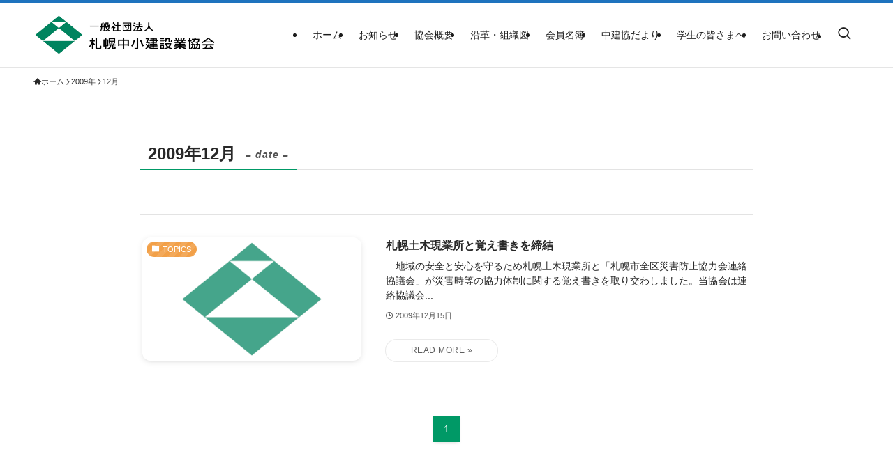

--- FILE ---
content_type: text/css
request_url: https://www.chuukenkyo.com/wp-content/themes/swell_child/style.css?ver=20220114100454
body_size: 322
content:
@charset "UTF-8";
/*
    Template: swell
    Theme Name: SWELL CHILD
    Theme URI: https://swell-theme.com/
    Description: SWELLの子テーマ
    Version: 1.0.0
    Author: LOOS WEB STUDIO
    Author URI: https://loos-web-studio.com/

    License: GNU General Public License
    License URI: http://www.gnu.org/licenses/gpl.html
*/

/* スマホ*/
@media (max-width:599.98px){
	.p-articleThumb{
		width : 90%;
		margin: 1.5em auto 0em;
	}
}
/* PC・タブレット */
@media (min-width:600px){
	.p-articleThumb{
    width: 80%;
		margin: 1.5em auto 1em;
	}
}



a.is-style-balloon {color:#ffffff;}